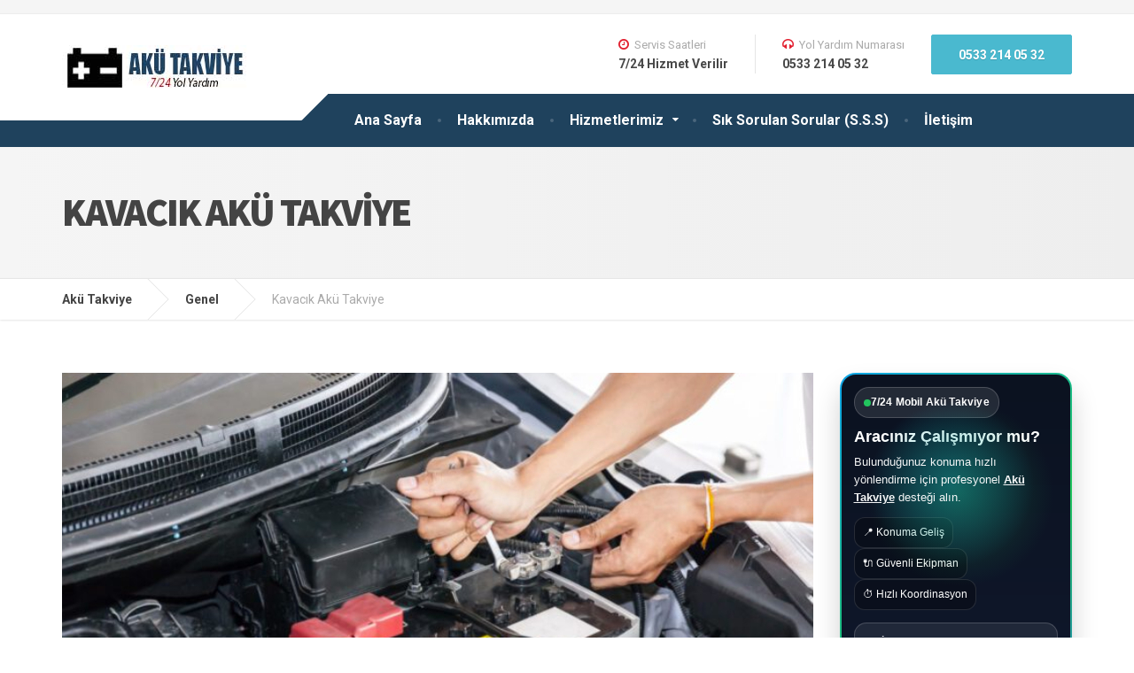

--- FILE ---
content_type: text/html; charset=UTF-8
request_url: https://www.akutakviye.com/kavacik-aku-takviye/
body_size: 16902
content:

<!DOCTYPE html>
<html lang="tr">
	<head>
		<meta charset="UTF-8" />
		<meta name="viewport" content="width=device-width, initial-scale=1.0" />
		<link rel="pingback" href="https://www.akutakviye.com/xmlrpc.php" />

		<meta name='robots' content='index, follow, max-image-preview:large, max-snippet:-1, max-video-preview:-1' />
		<style>img:is([sizes="auto" i], [sizes^="auto," i]) { contain-intrinsic-size: 3000px 1500px }</style>
		
	<!-- This site is optimized with the Yoast SEO plugin v23.9 - https://yoast.com/wordpress/plugins/seo/ -->
	<title>Kavacık Akü Takviye 0533 214 05 32 Oto Yol Yardım</title>
	<meta name="description" content="Tüm marka araçlar için doğru müdahaleler ile Kavacık Akü Takviye hizmetleri verilir. 0533 214 05 32 arayın dakikalar içerisinde gelelim." />
	<link rel="canonical" href="https://www.akutakviye.com/kavacik-aku-takviye/" />
	<meta property="og:locale" content="tr_TR" />
	<meta property="og:type" content="article" />
	<meta property="og:title" content="Kavacık Akü Takviye 0533 214 05 32 Oto Yol Yardım" />
	<meta property="og:description" content="Tüm marka araçlar için doğru müdahaleler ile Kavacık Akü Takviye hizmetleri verilir. 0533 214 05 32 arayın dakikalar içerisinde gelelim." />
	<meta property="og:url" content="https://www.akutakviye.com/kavacik-aku-takviye/" />
	<meta property="og:site_name" content="Akü Takviye" />
	<meta property="article:publisher" content="https://www.facebook.com/Ak%c3%bc-Takviye-1774232729346367/?modal=admin_todo_tour" />
	<meta property="article:published_time" content="2023-10-27T10:28:35+00:00" />
	<meta property="og:image" content="https://www.akutakviye.com/wp-content/uploads/2023/10/Kavacik-Akü-Takviye.jpg" />
	<meta property="og:image:width" content="848" />
	<meta property="og:image:height" content="510" />
	<meta property="og:image:type" content="image/jpeg" />
	<meta name="author" content="Akutakviye.com" />
	<meta name="twitter:card" content="summary_large_image" />
	<meta name="twitter:label1" content="Yazan:" />
	<meta name="twitter:data1" content="Akutakviye.com" />
	<meta name="twitter:label2" content="Tahmini okuma süresi" />
	<meta name="twitter:data2" content="3 dakika" />
	<script type="application/ld+json" class="yoast-schema-graph">{"@context":"https://schema.org","@graph":[{"@type":"Article","@id":"https://www.akutakviye.com/kavacik-aku-takviye/#article","isPartOf":{"@id":"https://www.akutakviye.com/kavacik-aku-takviye/"},"author":{"name":"Akutakviye.com","@id":"https://www.akutakviye.com/#/schema/person/790cbadec3b68ad1d9450b6381f9bec0"},"headline":"Kavacık Akü Takviye","datePublished":"2023-10-27T10:28:35+00:00","dateModified":"2023-10-27T10:28:35+00:00","mainEntityOfPage":{"@id":"https://www.akutakviye.com/kavacik-aku-takviye/"},"wordCount":688,"commentCount":0,"publisher":{"@id":"https://www.akutakviye.com/#organization"},"image":{"@id":"https://www.akutakviye.com/kavacik-aku-takviye/#primaryimage"},"thumbnailUrl":"https://www.akutakviye.com/wp-content/uploads/2023/10/Kavacik-Akü-Takviye.jpg","inLanguage":"tr","potentialAction":[{"@type":"CommentAction","name":"Comment","target":["https://www.akutakviye.com/kavacik-aku-takviye/#respond"]}]},{"@type":"WebPage","@id":"https://www.akutakviye.com/kavacik-aku-takviye/","url":"https://www.akutakviye.com/kavacik-aku-takviye/","name":"Kavacık Akü Takviye 0533 214 05 32 Oto Yol Yardım","isPartOf":{"@id":"https://www.akutakviye.com/#website"},"primaryImageOfPage":{"@id":"https://www.akutakviye.com/kavacik-aku-takviye/#primaryimage"},"image":{"@id":"https://www.akutakviye.com/kavacik-aku-takviye/#primaryimage"},"thumbnailUrl":"https://www.akutakviye.com/wp-content/uploads/2023/10/Kavacik-Akü-Takviye.jpg","datePublished":"2023-10-27T10:28:35+00:00","dateModified":"2023-10-27T10:28:35+00:00","description":"Tüm marka araçlar için doğru müdahaleler ile Kavacık Akü Takviye hizmetleri verilir. 0533 214 05 32 arayın dakikalar içerisinde gelelim.","breadcrumb":{"@id":"https://www.akutakviye.com/kavacik-aku-takviye/#breadcrumb"},"inLanguage":"tr","potentialAction":[{"@type":"ReadAction","target":["https://www.akutakviye.com/kavacik-aku-takviye/"]}]},{"@type":"ImageObject","inLanguage":"tr","@id":"https://www.akutakviye.com/kavacik-aku-takviye/#primaryimage","url":"https://www.akutakviye.com/wp-content/uploads/2023/10/Kavacik-Akü-Takviye.jpg","contentUrl":"https://www.akutakviye.com/wp-content/uploads/2023/10/Kavacik-Akü-Takviye.jpg","width":848,"height":510,"caption":"Kavacık Akü Takviye"},{"@type":"BreadcrumbList","@id":"https://www.akutakviye.com/kavacik-aku-takviye/#breadcrumb","itemListElement":[{"@type":"ListItem","position":1,"name":"Ana sayfa","item":"https://www.akutakviye.com/"},{"@type":"ListItem","position":2,"name":"Kavacık Akü Takviye"}]},{"@type":"WebSite","@id":"https://www.akutakviye.com/#website","url":"https://www.akutakviye.com/","name":"Akü Takviye","description":"","publisher":{"@id":"https://www.akutakviye.com/#organization"},"potentialAction":[{"@type":"SearchAction","target":{"@type":"EntryPoint","urlTemplate":"https://www.akutakviye.com/?s={search_term_string}"},"query-input":{"@type":"PropertyValueSpecification","valueRequired":true,"valueName":"search_term_string"}}],"inLanguage":"tr"},{"@type":"Organization","@id":"https://www.akutakviye.com/#organization","name":"Akü Takviye","url":"https://www.akutakviye.com/","logo":{"@type":"ImageObject","inLanguage":"tr","@id":"https://www.akutakviye.com/#/schema/logo/image/","url":"https://www.akutakviye.com/wp-content/uploads/2019/05/logo-aku-takviye-2.png","contentUrl":"https://www.akutakviye.com/wp-content/uploads/2019/05/logo-aku-takviye-2.png","width":332,"height":112,"caption":"Akü Takviye"},"image":{"@id":"https://www.akutakviye.com/#/schema/logo/image/"},"sameAs":["https://www.facebook.com/Akü-Takviye-1774232729346367/?modal=admin_todo_tour","https://www.instagram.com/akutakviyehizmeti/"]},{"@type":"Person","@id":"https://www.akutakviye.com/#/schema/person/790cbadec3b68ad1d9450b6381f9bec0","name":"Akutakviye.com","image":{"@type":"ImageObject","inLanguage":"tr","@id":"https://www.akutakviye.com/#/schema/person/image/","url":"https://secure.gravatar.com/avatar/e8a16229c8483eb2f2e8ed2eee909b16?s=96&d=mm&r=g","contentUrl":"https://secure.gravatar.com/avatar/e8a16229c8483eb2f2e8ed2eee909b16?s=96&d=mm&r=g","caption":"Akutakviye.com"}}]}</script>
	<!-- / Yoast SEO plugin. -->


<link rel='dns-prefetch' href='//fonts.googleapis.com' />
<link rel="alternate" type="application/rss+xml" title="Akü Takviye &raquo; akışı" href="https://www.akutakviye.com/feed/" />
<link rel="alternate" type="application/rss+xml" title="Akü Takviye &raquo; yorum akışı" href="https://www.akutakviye.com/comments/feed/" />
<link rel="alternate" type="application/rss+xml" title="Akü Takviye &raquo; Kavacık Akü Takviye yorum akışı" href="https://www.akutakviye.com/kavacik-aku-takviye/feed/" />
<script type="text/javascript">
/* <![CDATA[ */
window._wpemojiSettings = {"baseUrl":"https:\/\/s.w.org\/images\/core\/emoji\/15.0.3\/72x72\/","ext":".png","svgUrl":"https:\/\/s.w.org\/images\/core\/emoji\/15.0.3\/svg\/","svgExt":".svg","source":{"concatemoji":"https:\/\/www.akutakviye.com\/wp-includes\/js\/wp-emoji-release.min.js?ver=6.5"}};
/*! This file is auto-generated */
!function(i,n){var o,s,e;function c(e){try{var t={supportTests:e,timestamp:(new Date).valueOf()};sessionStorage.setItem(o,JSON.stringify(t))}catch(e){}}function p(e,t,n){e.clearRect(0,0,e.canvas.width,e.canvas.height),e.fillText(t,0,0);var t=new Uint32Array(e.getImageData(0,0,e.canvas.width,e.canvas.height).data),r=(e.clearRect(0,0,e.canvas.width,e.canvas.height),e.fillText(n,0,0),new Uint32Array(e.getImageData(0,0,e.canvas.width,e.canvas.height).data));return t.every(function(e,t){return e===r[t]})}function u(e,t,n){switch(t){case"flag":return n(e,"\ud83c\udff3\ufe0f\u200d\u26a7\ufe0f","\ud83c\udff3\ufe0f\u200b\u26a7\ufe0f")?!1:!n(e,"\ud83c\uddfa\ud83c\uddf3","\ud83c\uddfa\u200b\ud83c\uddf3")&&!n(e,"\ud83c\udff4\udb40\udc67\udb40\udc62\udb40\udc65\udb40\udc6e\udb40\udc67\udb40\udc7f","\ud83c\udff4\u200b\udb40\udc67\u200b\udb40\udc62\u200b\udb40\udc65\u200b\udb40\udc6e\u200b\udb40\udc67\u200b\udb40\udc7f");case"emoji":return!n(e,"\ud83d\udc26\u200d\u2b1b","\ud83d\udc26\u200b\u2b1b")}return!1}function f(e,t,n){var r="undefined"!=typeof WorkerGlobalScope&&self instanceof WorkerGlobalScope?new OffscreenCanvas(300,150):i.createElement("canvas"),a=r.getContext("2d",{willReadFrequently:!0}),o=(a.textBaseline="top",a.font="600 32px Arial",{});return e.forEach(function(e){o[e]=t(a,e,n)}),o}function t(e){var t=i.createElement("script");t.src=e,t.defer=!0,i.head.appendChild(t)}"undefined"!=typeof Promise&&(o="wpEmojiSettingsSupports",s=["flag","emoji"],n.supports={everything:!0,everythingExceptFlag:!0},e=new Promise(function(e){i.addEventListener("DOMContentLoaded",e,{once:!0})}),new Promise(function(t){var n=function(){try{var e=JSON.parse(sessionStorage.getItem(o));if("object"==typeof e&&"number"==typeof e.timestamp&&(new Date).valueOf()<e.timestamp+604800&&"object"==typeof e.supportTests)return e.supportTests}catch(e){}return null}();if(!n){if("undefined"!=typeof Worker&&"undefined"!=typeof OffscreenCanvas&&"undefined"!=typeof URL&&URL.createObjectURL&&"undefined"!=typeof Blob)try{var e="postMessage("+f.toString()+"("+[JSON.stringify(s),u.toString(),p.toString()].join(",")+"));",r=new Blob([e],{type:"text/javascript"}),a=new Worker(URL.createObjectURL(r),{name:"wpTestEmojiSupports"});return void(a.onmessage=function(e){c(n=e.data),a.terminate(),t(n)})}catch(e){}c(n=f(s,u,p))}t(n)}).then(function(e){for(var t in e)n.supports[t]=e[t],n.supports.everything=n.supports.everything&&n.supports[t],"flag"!==t&&(n.supports.everythingExceptFlag=n.supports.everythingExceptFlag&&n.supports[t]);n.supports.everythingExceptFlag=n.supports.everythingExceptFlag&&!n.supports.flag,n.DOMReady=!1,n.readyCallback=function(){n.DOMReady=!0}}).then(function(){return e}).then(function(){var e;n.supports.everything||(n.readyCallback(),(e=n.source||{}).concatemoji?t(e.concatemoji):e.wpemoji&&e.twemoji&&(t(e.twemoji),t(e.wpemoji)))}))}((window,document),window._wpemojiSettings);
/* ]]> */
</script>
<style id='wp-emoji-styles-inline-css' type='text/css'>

	img.wp-smiley, img.emoji {
		display: inline !important;
		border: none !important;
		box-shadow: none !important;
		height: 1em !important;
		width: 1em !important;
		margin: 0 0.07em !important;
		vertical-align: -0.1em !important;
		background: none !important;
		padding: 0 !important;
	}
</style>
<link rel='stylesheet' id='wp-block-library-css' href='https://www.akutakviye.com/wp-includes/css/dist/block-library/style.min.css?ver=6.5' type='text/css' media='all' />
<style id='classic-theme-styles-inline-css' type='text/css'>
/*! This file is auto-generated */
.wp-block-button__link{color:#fff;background-color:#32373c;border-radius:9999px;box-shadow:none;text-decoration:none;padding:calc(.667em + 2px) calc(1.333em + 2px);font-size:1.125em}.wp-block-file__button{background:#32373c;color:#fff;text-decoration:none}
</style>
<style id='global-styles-inline-css' type='text/css'>
body{--wp--preset--color--black: #000000;--wp--preset--color--cyan-bluish-gray: #abb8c3;--wp--preset--color--white: #ffffff;--wp--preset--color--pale-pink: #f78da7;--wp--preset--color--vivid-red: #cf2e2e;--wp--preset--color--luminous-vivid-orange: #ff6900;--wp--preset--color--luminous-vivid-amber: #fcb900;--wp--preset--color--light-green-cyan: #7bdcb5;--wp--preset--color--vivid-green-cyan: #00d084;--wp--preset--color--pale-cyan-blue: #8ed1fc;--wp--preset--color--vivid-cyan-blue: #0693e3;--wp--preset--color--vivid-purple: #9b51e0;--wp--preset--gradient--vivid-cyan-blue-to-vivid-purple: linear-gradient(135deg,rgba(6,147,227,1) 0%,rgb(155,81,224) 100%);--wp--preset--gradient--light-green-cyan-to-vivid-green-cyan: linear-gradient(135deg,rgb(122,220,180) 0%,rgb(0,208,130) 100%);--wp--preset--gradient--luminous-vivid-amber-to-luminous-vivid-orange: linear-gradient(135deg,rgba(252,185,0,1) 0%,rgba(255,105,0,1) 100%);--wp--preset--gradient--luminous-vivid-orange-to-vivid-red: linear-gradient(135deg,rgba(255,105,0,1) 0%,rgb(207,46,46) 100%);--wp--preset--gradient--very-light-gray-to-cyan-bluish-gray: linear-gradient(135deg,rgb(238,238,238) 0%,rgb(169,184,195) 100%);--wp--preset--gradient--cool-to-warm-spectrum: linear-gradient(135deg,rgb(74,234,220) 0%,rgb(151,120,209) 20%,rgb(207,42,186) 40%,rgb(238,44,130) 60%,rgb(251,105,98) 80%,rgb(254,248,76) 100%);--wp--preset--gradient--blush-light-purple: linear-gradient(135deg,rgb(255,206,236) 0%,rgb(152,150,240) 100%);--wp--preset--gradient--blush-bordeaux: linear-gradient(135deg,rgb(254,205,165) 0%,rgb(254,45,45) 50%,rgb(107,0,62) 100%);--wp--preset--gradient--luminous-dusk: linear-gradient(135deg,rgb(255,203,112) 0%,rgb(199,81,192) 50%,rgb(65,88,208) 100%);--wp--preset--gradient--pale-ocean: linear-gradient(135deg,rgb(255,245,203) 0%,rgb(182,227,212) 50%,rgb(51,167,181) 100%);--wp--preset--gradient--electric-grass: linear-gradient(135deg,rgb(202,248,128) 0%,rgb(113,206,126) 100%);--wp--preset--gradient--midnight: linear-gradient(135deg,rgb(2,3,129) 0%,rgb(40,116,252) 100%);--wp--preset--font-size--small: 13px;--wp--preset--font-size--medium: 20px;--wp--preset--font-size--large: 36px;--wp--preset--font-size--x-large: 42px;--wp--preset--spacing--20: 0.44rem;--wp--preset--spacing--30: 0.67rem;--wp--preset--spacing--40: 1rem;--wp--preset--spacing--50: 1.5rem;--wp--preset--spacing--60: 2.25rem;--wp--preset--spacing--70: 3.38rem;--wp--preset--spacing--80: 5.06rem;--wp--preset--shadow--natural: 6px 6px 9px rgba(0, 0, 0, 0.2);--wp--preset--shadow--deep: 12px 12px 50px rgba(0, 0, 0, 0.4);--wp--preset--shadow--sharp: 6px 6px 0px rgba(0, 0, 0, 0.2);--wp--preset--shadow--outlined: 6px 6px 0px -3px rgba(255, 255, 255, 1), 6px 6px rgba(0, 0, 0, 1);--wp--preset--shadow--crisp: 6px 6px 0px rgba(0, 0, 0, 1);}:where(.is-layout-flex){gap: 0.5em;}:where(.is-layout-grid){gap: 0.5em;}body .is-layout-flow > .alignleft{float: left;margin-inline-start: 0;margin-inline-end: 2em;}body .is-layout-flow > .alignright{float: right;margin-inline-start: 2em;margin-inline-end: 0;}body .is-layout-flow > .aligncenter{margin-left: auto !important;margin-right: auto !important;}body .is-layout-constrained > .alignleft{float: left;margin-inline-start: 0;margin-inline-end: 2em;}body .is-layout-constrained > .alignright{float: right;margin-inline-start: 2em;margin-inline-end: 0;}body .is-layout-constrained > .aligncenter{margin-left: auto !important;margin-right: auto !important;}body .is-layout-constrained > :where(:not(.alignleft):not(.alignright):not(.alignfull)){max-width: var(--wp--style--global--content-size);margin-left: auto !important;margin-right: auto !important;}body .is-layout-constrained > .alignwide{max-width: var(--wp--style--global--wide-size);}body .is-layout-flex{display: flex;}body .is-layout-flex{flex-wrap: wrap;align-items: center;}body .is-layout-flex > *{margin: 0;}body .is-layout-grid{display: grid;}body .is-layout-grid > *{margin: 0;}:where(.wp-block-columns.is-layout-flex){gap: 2em;}:where(.wp-block-columns.is-layout-grid){gap: 2em;}:where(.wp-block-post-template.is-layout-flex){gap: 1.25em;}:where(.wp-block-post-template.is-layout-grid){gap: 1.25em;}.has-black-color{color: var(--wp--preset--color--black) !important;}.has-cyan-bluish-gray-color{color: var(--wp--preset--color--cyan-bluish-gray) !important;}.has-white-color{color: var(--wp--preset--color--white) !important;}.has-pale-pink-color{color: var(--wp--preset--color--pale-pink) !important;}.has-vivid-red-color{color: var(--wp--preset--color--vivid-red) !important;}.has-luminous-vivid-orange-color{color: var(--wp--preset--color--luminous-vivid-orange) !important;}.has-luminous-vivid-amber-color{color: var(--wp--preset--color--luminous-vivid-amber) !important;}.has-light-green-cyan-color{color: var(--wp--preset--color--light-green-cyan) !important;}.has-vivid-green-cyan-color{color: var(--wp--preset--color--vivid-green-cyan) !important;}.has-pale-cyan-blue-color{color: var(--wp--preset--color--pale-cyan-blue) !important;}.has-vivid-cyan-blue-color{color: var(--wp--preset--color--vivid-cyan-blue) !important;}.has-vivid-purple-color{color: var(--wp--preset--color--vivid-purple) !important;}.has-black-background-color{background-color: var(--wp--preset--color--black) !important;}.has-cyan-bluish-gray-background-color{background-color: var(--wp--preset--color--cyan-bluish-gray) !important;}.has-white-background-color{background-color: var(--wp--preset--color--white) !important;}.has-pale-pink-background-color{background-color: var(--wp--preset--color--pale-pink) !important;}.has-vivid-red-background-color{background-color: var(--wp--preset--color--vivid-red) !important;}.has-luminous-vivid-orange-background-color{background-color: var(--wp--preset--color--luminous-vivid-orange) !important;}.has-luminous-vivid-amber-background-color{background-color: var(--wp--preset--color--luminous-vivid-amber) !important;}.has-light-green-cyan-background-color{background-color: var(--wp--preset--color--light-green-cyan) !important;}.has-vivid-green-cyan-background-color{background-color: var(--wp--preset--color--vivid-green-cyan) !important;}.has-pale-cyan-blue-background-color{background-color: var(--wp--preset--color--pale-cyan-blue) !important;}.has-vivid-cyan-blue-background-color{background-color: var(--wp--preset--color--vivid-cyan-blue) !important;}.has-vivid-purple-background-color{background-color: var(--wp--preset--color--vivid-purple) !important;}.has-black-border-color{border-color: var(--wp--preset--color--black) !important;}.has-cyan-bluish-gray-border-color{border-color: var(--wp--preset--color--cyan-bluish-gray) !important;}.has-white-border-color{border-color: var(--wp--preset--color--white) !important;}.has-pale-pink-border-color{border-color: var(--wp--preset--color--pale-pink) !important;}.has-vivid-red-border-color{border-color: var(--wp--preset--color--vivid-red) !important;}.has-luminous-vivid-orange-border-color{border-color: var(--wp--preset--color--luminous-vivid-orange) !important;}.has-luminous-vivid-amber-border-color{border-color: var(--wp--preset--color--luminous-vivid-amber) !important;}.has-light-green-cyan-border-color{border-color: var(--wp--preset--color--light-green-cyan) !important;}.has-vivid-green-cyan-border-color{border-color: var(--wp--preset--color--vivid-green-cyan) !important;}.has-pale-cyan-blue-border-color{border-color: var(--wp--preset--color--pale-cyan-blue) !important;}.has-vivid-cyan-blue-border-color{border-color: var(--wp--preset--color--vivid-cyan-blue) !important;}.has-vivid-purple-border-color{border-color: var(--wp--preset--color--vivid-purple) !important;}.has-vivid-cyan-blue-to-vivid-purple-gradient-background{background: var(--wp--preset--gradient--vivid-cyan-blue-to-vivid-purple) !important;}.has-light-green-cyan-to-vivid-green-cyan-gradient-background{background: var(--wp--preset--gradient--light-green-cyan-to-vivid-green-cyan) !important;}.has-luminous-vivid-amber-to-luminous-vivid-orange-gradient-background{background: var(--wp--preset--gradient--luminous-vivid-amber-to-luminous-vivid-orange) !important;}.has-luminous-vivid-orange-to-vivid-red-gradient-background{background: var(--wp--preset--gradient--luminous-vivid-orange-to-vivid-red) !important;}.has-very-light-gray-to-cyan-bluish-gray-gradient-background{background: var(--wp--preset--gradient--very-light-gray-to-cyan-bluish-gray) !important;}.has-cool-to-warm-spectrum-gradient-background{background: var(--wp--preset--gradient--cool-to-warm-spectrum) !important;}.has-blush-light-purple-gradient-background{background: var(--wp--preset--gradient--blush-light-purple) !important;}.has-blush-bordeaux-gradient-background{background: var(--wp--preset--gradient--blush-bordeaux) !important;}.has-luminous-dusk-gradient-background{background: var(--wp--preset--gradient--luminous-dusk) !important;}.has-pale-ocean-gradient-background{background: var(--wp--preset--gradient--pale-ocean) !important;}.has-electric-grass-gradient-background{background: var(--wp--preset--gradient--electric-grass) !important;}.has-midnight-gradient-background{background: var(--wp--preset--gradient--midnight) !important;}.has-small-font-size{font-size: var(--wp--preset--font-size--small) !important;}.has-medium-font-size{font-size: var(--wp--preset--font-size--medium) !important;}.has-large-font-size{font-size: var(--wp--preset--font-size--large) !important;}.has-x-large-font-size{font-size: var(--wp--preset--font-size--x-large) !important;}
.wp-block-navigation a:where(:not(.wp-element-button)){color: inherit;}
:where(.wp-block-post-template.is-layout-flex){gap: 1.25em;}:where(.wp-block-post-template.is-layout-grid){gap: 1.25em;}
:where(.wp-block-columns.is-layout-flex){gap: 2em;}:where(.wp-block-columns.is-layout-grid){gap: 2em;}
.wp-block-pullquote{font-size: 1.5em;line-height: 1.6;}
</style>
<link rel='stylesheet' id='cargopress-main-css' href='https://www.akutakviye.com/wp-content/themes/cargopress-pt12/style.css?ver=1.12.4' type='text/css' media='all' />
<style id='cargopress-main-inline-css' type='text/css'>
/* WP Customizer start */
.top, .top-navigation .sub-menu > li > a { background-color: #f5f5f5; }
.top, .top-navigation .sub-menu > li > a { border-bottom-color: #ededed; }
.top-navigation .sub-menu > li > .sub-menu { border-left-color: #ededed; }
.top, .top-navigation > li > a, .top-navigation .sub-menu > li > a { color: #aaaaaa; }
.top-navigation > li > a:hover, .top-navigation > li > a:focus, .top-navigation .sub-menu > li > a:focus, .top-navigation .sub-menu > li > a:hover { color: #919191; }
.header__widgets, .header__logo, .header__container::before, .header__container::after, .header__logo::after { background-color: #ffffff; }
@media (max-width: 991px) { .header__container, .main-navigation .sub-menu>li>a { background-color: #ffffff; } }
.header, .header .icon-box__title { color: #aaaaaa; }
.header .icon-box__subtitle { color: #474747; }
.breadcrumbs { background-color: #ffffff; }
.breadcrumbs a::before, .breadcrumbs a::after { background-color: #e6e6e6; }
.breadcrumbs a { color: #444444; }
.breadcrumbs a:hover { color: #373737; }
.breadcrumbs { color: #aaaaaa; }
@media (min-width: 992px) { .header__container, .is-sticky-nav .header__navigation { background-color: #1f425d; } }
.navbar-toggle, .jumbotron { background-color: #1f425d; }
.navbar-toggle:hover { background-color: #062944; }
@media (min-width: 992px) { .social-icons__link, .social-icons__link:hover { color: #1f425d; } }
@media (min-width: 992px) { .main-navigation > li > a, .main-navigation .menu-item-has-children::after, .main-navigation > li:hover > a, .main-navigation > li:focus > a { color: #ffffff; } }
@media (min-width: 992px) { .main-navigation .menu-item-has-children:hover > a, .main-navigation .sub-menu > li > a, .main-navigation ul.sub-menu { background-color: #ffffff; } }
@media (min-width: 992px) { .main-navigation .sub-menu > li > a, .main-navigation .sub-menu .menu-item-has-children::after { color: #999999; } }
@media (min-width: 992px) { .main-navigation .menu-item-has-children:hover > a, .main-navigation .sub-menu > li > a:hover, .main-navigation .menu-item-has-children:hover::after, .main-navigation .sub-menu .menu-item-has-children:hover::after { color: #1f425d; } }
@media (max-width: 991px) { .main-navigation > li > a { color: #444444; } }
@media (max-width: 991px) { .main-navigation > li:hover > a, .main-navigation > li:focus > a { color: #1f425d; } }
@media (max-width: 991px) { .main-navigation .sub-menu > li > a { color: #999999; } }
@media (max-width: 991px) { .main-navigation .sub-menu > li > a:hover { color: #1f425d; } }
.main-title { background-image: url(""); }
.main-title h1, .main-title h2 { color: #444444; }
.main-title h3 { color: #aaaaaa; }
body, .widget_pw_icon_box .icon-box__subtitle { color: #aaaaaa; }
h1, h2, h3, h4, h5, h6, hentry__title, .hentry__title a, .page-box__title a { color: #444444; }
.header .icon-box .fa, .number-counter__icon, hr.hr-quote::after { color: #e21f2f; }
.latest-news__date, .sticky .btn--post, .main-navigation > .current-menu-item > a::after, .main-navigation > li:hover > a::after, .main-navigation > li:focus > a::after, body.woocommerce-page span.onsale, .woocommerce span.onsale { background-color: #e21f2f; }
.latest-news__date::after { border-top-color: #ce0b1b; }
.sticky .btn--post { border-color: #e21f2f; }
.btn-primary, .testimonial__quote::before, .widget_search .search-submit, .sidebar .widget_nav_menu ul > li.current-menu-item a, .pagination .current, body.woocommerce-page .widget_shopping_cart_content .buttons .checkout, body.woocommerce-page nav.woocommerce-pagination ul li span.current, body.woocommerce-page button.button.alt, body.woocommerce-page div.product .woocommerce-tabs ul.tabs li.active, body.woocommerce-page .woocommerce-error a.button, body.woocommerce-page .woocommerce-info a.button, body.woocommerce-page .woocommerce-message a.button, .woocommerce-cart .wc-proceed-to-checkout a.checkout-button, body.woocommerce-page #payment #place_order, body.woocommerce-page #review_form #respond input#submit, .woocommerce button.button.alt:disabled, .woocommerce button.button.alt:disabled:hover, .woocommerce button.button.alt:disabled[disabled], .woocommerce button.button.alt:disabled[disabled]:hover, .widget_calendar caption { background-color: #4ab9cf; }
.btn-primary, body.woocommerce-page .widget_shopping_cart_content .buttons .checkout { border-color: #4ab9cf; }
.btn-primary:hover, .btn-primary:focus, .btn-primary:active, .open > .btn-primary.dropdown-toggle, .btn-primary.active, .btn-primary.focus, .widget_search .search-submit:hover, .widget_search .search-submit:focus, body.woocommerce-page .widget_shopping_cart_content .buttons .checkout:hover, body.woocommerce-page button.button.alt:hover, body.woocommerce-page .woocommerce-error a.button:hover, body.woocommerce-page .woocommerce-info a.button:hover, body.woocommerce-page .woocommerce-message a.button:hover, .woocommerce-cart .wc-proceed-to-checkout a.checkout-button:hover, body.woocommerce-page #payment #place_order:hover, body.woocommerce-page #review_form #respond input#submit:hover { background-color: #3dacc2; }
.btn-primary:hover, .btn-primary:focus, .btn-primary:active, .open > .btn-primary.dropdown-toggle, .btn-primary.active, .btn-primary.focus, body.woocommerce-page .widget_shopping_cart_content .buttons .checkout:hover { border-color: #3dacc2; }
a, .latest-news--more-news::after, .widget_pw_icon_box .icon-box:hover .fa, body.woocommerce-page ul.products li.product a:hover img, .woocommerce ul.products li.product a:hover img, body.woocommerce-page ul.products li.product .price, .woocommerce ul.products li.product .price, body.woocommerce-page .star-rating, .woocommerce .star-rating, body.woocommerce-page div.product p.price, body.woocommerce-page p.stars a { color: #4ab9cf; }
a:hover, a:focus { color: #3dacc2; }
.widget_pw_icon_box .icon-box:hover, .logo-panel img:hover { border-bottom-color: #4ab9cf; }
.footer-top, .footer::before, .footer::after, .footer-top::before, .footer-top::after { background-color: #1f425d; }
.footer .icon-container--square, .footer .icon-container--circle { color: #1f425d; }
.footer-top__headings { color: #ffffff; }
.footer-top, .footer-top .textwidget { color: #9eb7cb; }
.footer .widget_nav_menu ul > li > a { color: #9eb7cb; }
.footer-bottom { background-color: #162f42; }
.footer-bottom { color: #577186; }
.footer-bottom a { color: #eeeeee; }
.footer-bottom a:hover { color: #fbfbfb; }
/* WP Customizer end */

			@media (min-width: 992px) {
				.header__logo {
					width: 270px;
				}
				.header__widgets {
					width: calc(100% - 270px);
				}
				.header__navigation {
					width: 100%;
				}
			}
			@media (min-width: 1200px) {
				.header__navigation {
					width: calc(100% - 300px);
					margin-left: 300px;
				}
			}
.main-title { background: #f5f5f5 linear-gradient(90deg, #f5f5f5, #eeeeee) }

			@media (min-width: 992px){
				.header__logo img {
					margin-top: 35px;
				}
			}

</style>
<link rel='stylesheet' id='google-fonts-css' href='//fonts.googleapis.com/css?family=Roboto%3A400%2C700%7CSource+Sans+Pro%3A700%2C900&#038;subset=latin' type='text/css' media='all' />
<link rel='stylesheet' id='slb_core-css' href='https://www.akutakviye.com/wp-content/plugins/simple-lightbox/client/css/app.css?ver=2.9.4' type='text/css' media='all' />
<script type="text/javascript" src="https://www.akutakviye.com/wp-includes/js/tinymce/tinymce.min.js?ver=49110-20201110" id="wp-tinymce-root-js"></script>
<script type="text/javascript" src="https://www.akutakviye.com/wp-includes/js/tinymce/plugins/compat3x/plugin.min.js?ver=49110-20201110" id="wp-tinymce-js"></script>
<script type="text/javascript" src="https://www.akutakviye.com/wp-includes/js/jquery/jquery.min.js?ver=3.7.1" id="jquery-core-js"></script>
<script type="text/javascript" src="https://www.akutakviye.com/wp-includes/js/jquery/jquery-migrate.min.js?ver=3.4.1" id="jquery-migrate-js"></script>
<script type="text/javascript" src="https://www.akutakviye.com/wp-content/themes/cargopress-pt12/assets/js/modernizr.custom.24530.js" id="cargopress-modernizr-js"></script>
<script type="text/javascript" src="https://www.akutakviye.com/wp-content/themes/cargopress-pt12/bower_components/picturefill/dist/picturefill.min.js?ver=1.2.0" id="cargopress-picturefill-js"></script>
<link rel="https://api.w.org/" href="https://www.akutakviye.com/wp-json/" /><link rel="alternate" type="application/json" href="https://www.akutakviye.com/wp-json/wp/v2/posts/4172" /><link rel="EditURI" type="application/rsd+xml" title="RSD" href="https://www.akutakviye.com/xmlrpc.php?rsd" />
<meta name="generator" content="WordPress 6.5" />
<link rel='shortlink' href='https://www.akutakviye.com/?p=4172' />
<link rel="alternate" type="application/json+oembed" href="https://www.akutakviye.com/wp-json/oembed/1.0/embed?url=https%3A%2F%2Fwww.akutakviye.com%2Fkavacik-aku-takviye%2F" />
<link rel="alternate" type="text/xml+oembed" href="https://www.akutakviye.com/wp-json/oembed/1.0/embed?url=https%3A%2F%2Fwww.akutakviye.com%2Fkavacik-aku-takviye%2F&#038;format=xml" />
<link rel="shortcut icon" href="https://www.akutakviye.com/wp-content/uploads/2021/08/favicon.jpg"><style>.yydev-mobile-line, .yydev-mobile-line-space {display:none;}@media only screen and (max-width: 960px) {.yydev-mobile-line-space {display: block;height: 49px;}.yydev-mobile-line {background: #008cd6;text-align: center;position: fixed;left: 0px;right: 0px;bottom: 0px;z-index: 999999999;border-top: 3px solid #fff;display: table;width: 100%;height: 47px;}.yydev-mobile-line a {font-size: 19px;line-height: 19px;padding: 2px 0px 2px 0px;font-weight: bold;color: #fff !important;font-family: Arial, "Helvetica Neue", Helvetica, sans-serif;display: table-cell;vertical-align: middle;}.yydev-mobile-line a {text-decoration: none;color: #fff;;}.yydev-mobile-line a span.icon {background: url(https://www.akutakviye.com/wp-content/plugins/mobile-contact-line/images/mobile-line.png) no-repeat;background-position: 9px 8px;width: 50px;height: 47px;display: inline-block;margin: 0px 5px 0px 5px;}.yydev-mobile-line a span.button-text {display: inline-block;line-height: 0px;margin: -34px -2px 0px 0px;padding: 0px;vertical-align: middle;}.yydev-mobile-line-rtl a span.button-text {margin: -34px 0px 0px 3px;}.yydev-mobile-line a.phone-button {background: #008cd6;width: 50%;}.yydev-mobile-line a.phone-button span.icon {width: 40px;background-position: 3px 7px;}.yydev-mobile-line-rtl a.phone-button span.icon {background-position: -370px 7px;}.yydev-mobile-line a.whatsapp-button {background: #25D366;width: 50%;}.yydev-mobile-line a.whatsapp-button span.icon {width: 45px;background-position: -148px 6px;}}</style>	</head>

	<body class="post-template-default single single-post postid-4172 single-format-standard">
	<div class="boxed-container">

			<div class="top">
			<div class="container">
				<!-- Top Tagline from WordPress -->
				<div class="top__tagline">
									</div>
				<!-- Top Menu -->
				<nav class="top__menu" role="navigation" aria-label="Üst Menü">
									</nav>
			</div>
		</div>
	
	<div class="header__container">
		<div class="container">
			<header class="header" role="banner">
				<div class="header__logo">
					<a href="https://www.akutakviye.com">
												<img src="https://www.akutakviye.com/wp-content/uploads/2021/08/logo.jpg" alt="Akü Takviye" srcset="https://www.akutakviye.com/wp-content/uploads/2021/08/logo.jpg" class="img-responsive"  width="217" height="50"  />
											</a>
					<button type="button" class="navbar-toggle" data-toggle="collapse" data-target="#cargopress-navbar-collapse">
						<span class="navbar-toggle__text">MENÜ</span>
						<span class="navbar-toggle__icon-bar">
							<span class="icon-bar"></span>
							<span class="icon-bar"></span>
							<span class="icon-bar"></span>
						</span>
					</button>
				</div>
				<div class="header__navigation  js-sticky-offset">
					<nav class="collapse  navbar-collapse" role="navigation" aria-label="Main Menu" id="cargopress-navbar-collapse">
						<ul id="menu-menu" class="main-navigation  js-main-nav  js-dropdown" role="menubar"><li id="menu-item-3686" class="menu-item menu-item-type-post_type menu-item-object-page menu-item-home menu-item-3686"><a href="https://www.akutakviye.com/">Ana Sayfa</a></li>
<li id="menu-item-2546" class="menu-item menu-item-type-post_type menu-item-object-page menu-item-2546"><a href="https://www.akutakviye.com/hakkimizda/">Hakkımızda</a></li>
<li id="menu-item-2556" class="menu-item menu-item-type-custom menu-item-object-custom menu-item-has-children menu-item-2556" aria-haspopup="true" aria-expanded="false" tabindex="0"><a href="#">Hizmetlerimiz</a>
<ul class="sub-menu">
	<li id="menu-item-2689" class="menu-item menu-item-type-post_type menu-item-object-page menu-item-2689"><a href="https://www.akutakviye.com/aku-satis/">Akü Satış</a></li>
	<li id="menu-item-4392" class="menu-item menu-item-type-post_type menu-item-object-page menu-item-4392"><a href="https://www.akutakviye.com/motosiklet-aku-takviye/">Motosiklet Akü Takviye</a></li>
	<li id="menu-item-2824" class="menu-item menu-item-type-post_type menu-item-object-page menu-item-2824"><a href="https://www.akutakviye.com/aku-doldurma/">Akü Doldurma</a></li>
	<li id="menu-item-3960" class="menu-item menu-item-type-post_type menu-item-object-post menu-item-3960"><a href="https://www.akutakviye.com/yakit-takviye/">Yakıt Takviye</a></li>
	<li id="menu-item-2571" class="menu-item menu-item-type-post_type menu-item-object-page menu-item-2571"><a href="https://www.akutakviye.com/yol-yardimi/">Yol Yardımı</a></li>
	<li id="menu-item-2691" class="menu-item menu-item-type-post_type menu-item-object-page menu-item-2691"><a href="https://www.akutakviye.com/oto-elektrik/">Oto Elektrik</a></li>
</ul>
</li>
<li id="menu-item-4327" class="menu-item menu-item-type-post_type menu-item-object-page menu-item-4327"><a href="https://www.akutakviye.com/aku-takviye-sik-sorulan-sorular/">Sık Sorulan Sorular (S.S.S)</a></li>
<li id="menu-item-2547" class="menu-item menu-item-type-post_type menu-item-object-page menu-item-2547"><a href="https://www.akutakviye.com/iletisim/">İletişim</a></li>
</ul>					</nav>
				</div>
				<div class="header__widgets">
				<div class="widget  widget-icon-box">

		<div class="icon-box">

		<i class="fa  fa-clock-o"></i>
		<h4 class="icon-box__title">Servis Saatleri</h4>
		<span class="icon-box__subtitle">7/24 Hizmet Verilir</span>

		</div>

</div><div class="widget  widget-icon-box">

		<a class="icon-box" href="tel:05332140532" target="_self">

		<i class="fa  fa-headphones"></i>
		<h4 class="icon-box__title">Yol Yardım Numarası</h4>
		<span class="icon-box__subtitle">0533 214 05 32</span>

		</a>

</div><div class="widget  widget_text">			<div class="textwidget"><a class="btn    btn-info" href="tel:05332140532" target="_self" rel="noopener">0533 214 05 32</a>
</div>
		</div>				</div>
							</header>
		</div>
	</div>

<div class="main-title" style="">
	<div class="container">
		
		<h2 class="main-title__primary">Kavacık Akü Takviye</h2>
			</div>
</div>
	<div class="breadcrumbs">
		<div class="container">
			<span property="itemListElement" typeof="ListItem"><a property="item" typeof="WebPage" title="Go to Akü Takviye." href="https://www.akutakviye.com" class="home" ><span property="name">Akü Takviye</span></a><meta property="position" content="1"></span><span property="itemListElement" typeof="ListItem"><a property="item" typeof="WebPage" title="Go to the Genel Kategori archives." href="https://www.akutakviye.com/genel/" class="taxonomy category" ><span property="name">Genel</span></a><meta property="position" content="2"></span><span property="itemListElement" typeof="ListItem"><span property="name" class="post post-post current-item">Kavacık Akü Takviye</span><meta property="url" content="https://www.akutakviye.com/kavacik-aku-takviye/"><meta property="position" content="3"></span>		</div>
	</div>

	<div class="container">
		<div class="row">
			<main class="col-xs-12  col-md-9" role="main">
				
				<article class="clearfix post-4172 post type-post status-publish format-standard has-post-thumbnail hentry category-genel">
											<img width="848" height="510" src="https://www.akutakviye.com/wp-content/uploads/2023/10/Kavacik-Akü-Takviye.jpg" class="img-responsive wp-post-image" alt="Kavacık Akü Takviye" decoding="async" fetchpriority="high" srcset="https://www.akutakviye.com/wp-content/uploads/2023/10/Kavacik-Akü-Takviye.jpg 848w, https://www.akutakviye.com/wp-content/uploads/2023/10/Kavacik-Akü-Takviye-300x180.jpg 300w, https://www.akutakviye.com/wp-content/uploads/2023/10/Kavacik-Akü-Takviye-768x462.jpg 768w" sizes="(max-width: 848px) 100vw, 848px" />										<div class="meta-data">
	<time datetime="2023-10-27T13:28:35+03:00" class="published  meta-data__date">27 Ekim 2023</time>
	<time class="hidden  updated">27 Ekim 2023</time>
	<span class="meta-data__separator">/</span>
	<span class="vcard  author">
		<span class="meta-data__author">Yazar: <span class="fn">Akutakviye.com</span></span>
	</span>
	<span class="meta-data__separator">/</span>
	<span class="meta-data__categories"> <a href="https://www.akutakviye.com/genel/" rel="category tag">Genel</a></span><span class="meta-data__separator">/</span>		<span class="meta-data__comments"><a href="https://www.akutakviye.com/kavacik-aku-takviye/#respond">0 Yorum</a></span>
</div>
					<h1 class="entry-title  hentry__title">Kavacık Akü Takviye</h1>
					<div class="entry-content  hentry__content">
						<p style="text-align: center;"><span style="color: #000000;"><strong><span style="font-size: 40px; background-color: #ffff00;">Kavacık Akü Takviye, Satış, Değişim</span></strong></span></p>
<p style="text-align: center;"><span style="color: #000000;"><strong><span style="font-size: 30px; background-color: #ffff00;">Kavacık Akü takviye hizmeti için <a href="tel:05332140532">0533 214 05 32</a></span></strong></span></p>
<p>Her çeşit araç için dakikalar içerisinde adresinize gelerek aracınızı hemen çalışır hale getiriyoruz. Kavacık Akü Takviye yaptırmak istediğinizde firmamızı arayabilir ve bir kaç dakika içerisinde hızla yanınıza gelerek hemen aktarma işlemlerini yapalım. <strong>Akü takviye firma numarası</strong> <a href="tel:05332140532">0533 214 05 32</a> olmakta ve ortalama bulunduğunuz konuma ulaşım süresi 15 dakika olmaktadır. Aracınız çalışmadığında kendi güvenliğinizi ve araç güvenliğini alarak bizleri arayın ve hemen aracınızı çalışır hale getirelim.</p>
<p><strong>Kavacık akü takviye</strong> hizmeti verilen firmamızdan bir kaç dakika içerisinde hizmet alabilir ve aracınızı çalışır hale getirebilirsiniz. Kavacık bölgesinde aktif olarak bekliyor ve sizlerden gelen telefona istinaden hemen harekete geçiyoruz. <a href="https://www.akutakviye.com/"><strong>Akü takviye</strong></a> firması olarak araç markası modeli fark etmeksizin hızlı ve doğru işlemler ile aracınızı çalıştırır hale getiriyoruz. Günümüz teknolojisine uygun donanım ile aracınızı hızlı bir şekilde çalışır hale getiriyor ve arızaları ortadan kaldırıyoruz.</p>
<h2 style="text-align: center;"><span style="color: #000000;"><strong><span style="font-size: 40px; background-color: #ffff00;">Kavacık Acil Akü Takviye</span></strong></span></h2>
<p>Kavacık acil akü takviye işlemi ihtiyacınız olduğunda hızlıca aracınızı çalışır hale getiriyoruz. <a href="tel:05332140532">0533 214 05 32</a> ile bizlere ulaşarak kısa sürede tüm taleplerinizi yerine getirebilecek olan ekiplerimizin adresinize gelmesini sağlayabilirsiniz. <strong><span style="background-color: #ffff00;">Kavacık Akü Takviye</span></strong> talebiniz olduğunda dakikalar içerisinde adresinize gelerek hemen takviye, tamir yada yenisi ile akü değişim işlemleri yapılır.</p>
<p><strong>Akü takviye</strong> ekiplerimiz İstanbul genelinde hizmet veriyor olmakta ve adresinize hızlıca gelerek gerek takviye gerek satış işlemleri gerçekleştirmektedir. Akü değişim, aktarma/takviye işlemleri uzman ekibimizden hemen dakikalar içerisinde hizmet alabilirsiniz. Firmamızı arayarak dakikalar içerisinde ekiplerimizden profesyonel destek alabilirsiniz.</p>
<p><a href="https://www.akutakviye.com/wp-content/uploads/2023/10/Kavacik-Acil-Akü-Takviye.jpg" data-slb-active="1" data-slb-asset="1671679356" data-slb-internal="0" data-slb-group="4172"><img decoding="async" class="alignnone wp-image-4174 size-full" src="https://www.akutakviye.com/wp-content/uploads/2023/10/Kavacik-Acil-Akü-Takviye.jpg" alt="" width="848" height="510" srcset="https://www.akutakviye.com/wp-content/uploads/2023/10/Kavacik-Acil-Akü-Takviye.jpg 848w, https://www.akutakviye.com/wp-content/uploads/2023/10/Kavacik-Acil-Akü-Takviye-300x180.jpg 300w, https://www.akutakviye.com/wp-content/uploads/2023/10/Kavacik-Acil-Akü-Takviye-768x462.jpg 768w" sizes="(max-width: 848px) 100vw, 848px" /></a></p>
<h2 style="text-align: center;"><span style="color: #000000;"><strong><span style="font-size: 40px; background-color: #ffff00;">Kavacık Akü Takviye ve Değişimi</span></strong></span></h2>
<p><strong>Kavacık Akü takviyesi</strong> yapıldığında işi bilen ekiplerimiz tarafından hızlı ve kaliteli tamir onarım hizmeti verilir. Sahada bulunan araçlarımız tam donanımlı olmakta ve Mutlu, İnci, Varta, Yiğit, Bosch, Maz, Ttec marka aküler bulunmakta ve aracınız uygun amper ile değişimi yapılmaktadır. Uygun fiyatlar kaliteli hizmet için firmamız ile hemen bağlantı kurabilir ve bizlerden destek alabilirsiniz. Akü takviye Kavacık için firmamıza <a href="tel:05332140532">0533 214 05 32</a> numarası ile ulaşarak dakikalar içerisinde ulaşabilirsiniz.</p>
<p><em><strong>Kavacık Akü takviye</strong></em> hizmeti almak için ekiplerimize ulaşabilir ve dakikalar içerisinde uzman teknisyenlerin adresinize ulaşmasını sağlayabilirsiniz. Kavacık akü satış yada takviye firması <a href="tel:05332140532">0533 214 05 32</a> telefon numarası ile ulaşarak hemen kısa sürede ekiplerimiz tarafından destek alabilirsiniz. <strong>Yakın oto takviye firması</strong> olarak hem kısa sürede ulaşıyor hemde uygun fiyatlı akü çözümleri sağlıyoruz.</p>
<p><a href="https://www.akutakviye.com/wp-content/uploads/2023/10/Kavacik-Akü-Takviye-ve-Değişimi.jpg" data-slb-active="1" data-slb-asset="14101592" data-slb-internal="0" data-slb-group="4172"><img decoding="async" class="alignnone size-full wp-image-4175" src="https://www.akutakviye.com/wp-content/uploads/2023/10/Kavacik-Akü-Takviye-ve-Değişimi.jpg" alt="Kavacık Akü Takviye ve Değişimi" width="848" height="510" srcset="https://www.akutakviye.com/wp-content/uploads/2023/10/Kavacik-Akü-Takviye-ve-Değişimi.jpg 848w, https://www.akutakviye.com/wp-content/uploads/2023/10/Kavacik-Akü-Takviye-ve-Değişimi-300x180.jpg 300w, https://www.akutakviye.com/wp-content/uploads/2023/10/Kavacik-Akü-Takviye-ve-Değişimi-768x462.jpg 768w" sizes="(max-width: 848px) 100vw, 848px" /></a></p>
<h2 style="text-align: center;"><span style="color: #000000;"><strong><span style="font-size: 40px; background-color: #ffff00;">Kavacık Akü Satış</span></strong></span></h2>
<p>Akü takviyesi olmayan araçlar için <a href="https://www.akutakviye.com/aku-satis/"><strong>Akü Satışı</strong></a> yapılmakta olup, değişim ve oto <a href="https://tr.wikipedia.org/wiki/Elektrik">elektrik</a> arıza onarım desteği verilmektedir. Akü takviye yada satış hizmetleri için bizi aradığınızda tam donanımlı araçlarımız ile adresinize geliyoruz. <a href="tel:05332140532">0533 214 05 32</a> numaramız ile 24 saat ulaşabilirsiniz. <strong><span style="background-color: #ffff00;">Kavacık Akü Takviye</span></strong> için profesyonel olarak hizmetler verilen firmamızda 7/24 olarak çalışıyor ve en uygun müdahaleleri araçlarınıza yapıyoruz. Akü markası fark etmekisizin takviye işlemi yapılabilmekte olup deneyimli ekiplerimiz sayesinde profesyonel çözümler üretilir.</p>
<p><em><strong>Kavacık Akü takviye</strong></em> hizmetleri için uzman ekiplerimiz ve tam donanımlı araçlarımız ile hızlı bir şekilde aksiyon alıyoruz. <a href="tel:05332140532">0533 214 05 32</a> telefon numarası ile araç markanız fark etmeksizin doğru müdahaleler ile hizmet veriyoruz. <strong>Kavacık akü takviye</strong> firması olarak arayın dakikalar içerisinde çözüm için adresinize gelelim. Profesyonel olarak çalışan ekiplerden bu tarz destekler alarak aracınıza en uygun müdahaleyi yaptırabilirsiniz. 7/24 sürekli sahada olan ekiplerimize ulaşarak hemen adresinize ekibimiz gelsin ve takviye yada değişim işlemlerini uygulasın.</p>
<p><iframe loading="lazy" style="border: 0;" src="https://www.google.com/maps/embed?pb=!1m18!1m12!1m3!1d12028.24403690286!2d29.07440026524523!3d41.08951361380407!2m3!1f0!2f0!3f0!3m2!1i1024!2i768!4f13.1!3m3!1m2!1s0x14caca313af72697%3A0x122a6de14bb2c40!2zS2F2YWPEsWssIDM0ODEwIEJleWtvei_EsHN0YW5idWw!5e0!3m2!1str!2str!4v1698402496732!5m2!1str!2str" width="600" height="450" allowfullscreen="allowfullscreen"></iframe></p>
					</div>

					<!-- Multi Page in One Post -->
											<br><div class="pull-left">&laquo; <a href="https://www.akutakviye.com/sile-aku-takviye/" rel="prev">Şile Akü Takviye</a></div><div>
	<div class="pull-right"><a href="https://www.akutakviye.com/mazot-benzin-takviyesi/" rel="next">Mazot Benzin Takviyesi</a> &raquo;</div>
				<div class="clearfix"></div>
						<div id="comments" class="comments-post-4172">
	
	
	
			<h2 class="comments__heading">Bir Yorum Yazın</h2>
	
		<div id="respond" class="comment-respond">
		<h3 id="reply-title" class="comment-reply-title"> <small><a rel="nofollow" id="cancel-comment-reply-link" href="/kavacik-aku-takviye/#respond" style="display:none;">Yanıtı iptal et</a></small></h3><form action="https://www.akutakviye.com/wp-comments-post.php" method="post" id="commentform" class="comment-form" novalidate><p class="comment-notes"><span id="email-notes">E-posta adresiniz yayınlanmayacak.</span> <span class="required-field-message">Gerekli alanlar <span class="required">*</span> ile işaretlenmişlerdir</span></p><div class="row"><div class="col-xs-12  form-group"><label for="comment">Yorumunuz<span class="required theme-clr">*</span></label><textarea id="comment" name="comment" class="form-control" rows="8" aria-required="true"></textarea></div></div><div class="row"><div class="col-xs-12  col-sm-6  form-group"><label for="author">Adı ve Soyadı<span class="required theme-clr">*</span></label><input id="author" name="author" type="text" value="" class="form-control"  aria-required="true" required /></div></div>
<div class="row"><div class="col-xs-12  col-sm-6  form-group"><label for="email">E-posta Adresi<span class="required theme-clr">*</span></label><input id="email" name="email" type="email" value="" class="form-control"  aria-required="true" required /></div></div>
<div class="row"><div class="col-xs-12  col-sm-6  form-group"><label for="url">Web sitesi</label><input id="url" name="url" type="url" value="" class="form-control" /></div></div>
<p class="comment-form-cookies-consent"><input id="wp-comment-cookies-consent" name="wp-comment-cookies-consent" type="checkbox" value="yes"  /> <label for="wp-comment-cookies-consent">Save my name, email, and website in this browser for the next time I comment.</label></p>
<p class="form-submit"><input name="submit" type="submit" id="comments-submit-button" class="submit  btn  btn-primary  text-uppercase" value="Yorum gönder" /> <input type='hidden' name='comment_post_ID' value='4172' id='comment_post_ID' />
<input type='hidden' name='comment_parent' id='comment_parent' value='0' />
</p><p style="display: none !important;" class="akismet-fields-container" data-prefix="ak_"><label>&#916;<textarea name="ak_hp_textarea" cols="45" rows="8" maxlength="100"></textarea></label><input type="hidden" id="ak_js_1" name="ak_js" value="222"/><script>document.getElementById( "ak_js_1" ).setAttribute( "value", ( new Date() ).getTime() );</script></p></form>	</div><!-- #respond -->
	
</div>
				</article>

				
			</main>

							<div class="col-xs-12  col-md-3">
					<div class="sidebar" role="complementary">
						<div class="widget_text widget  widget_custom_html"><div class="textwidget custom-html-widget"><!-- SIDEBAR CTA | akutakviye.com | Kopyala-Yapıştır -->
<aside id="sidebar-cta-akutakviye" style="font-family:Arial,Helvetica,sans-serif;">

  <!-- Dış çerçeve (çok katmanlı) -->
  <div style="
    border-radius:18px;
    padding:2px;
    background:linear-gradient(135deg,#0ea5e9,#22c55e,#2563eb);
    box-shadow:0 18px 30px rgba(0,0,0,.18);
  ">
    <!-- İç katman -->
    <div style="
      border-radius:16px;
      padding:14px;
      background:linear-gradient(180deg,#0b1220 0%, #0f172a 60%, #111827 100%);
      color:#fff;
      position:relative;
      overflow:hidden;
    ">

      <!-- Dekoratif parıltılar -->
      <div aria-hidden="true" style="
        position:absolute; inset:-60px -80px auto auto;
        width:220px; height:220px;
        background:radial-gradient(circle, rgba(14,165,233,.35), rgba(14,165,233,0) 60%);
        transform:rotate(18deg);
      "></div>
      <div aria-hidden="true" style="
        position:absolute; inset:auto auto -90px -90px;
        width:240px; height:240px;
        background:radial-gradient(circle, rgba(34,197,94,.28), rgba(34,197,94,0) 62%);
        transform:rotate(-12deg);
      "></div>

      <!-- Üst rozet -->
      <div style="
        display:inline-flex; align-items:center; gap:8px;
        background:rgba(255,255,255,.10);
        border:1px solid rgba(255,255,255,.18);
        padding:7px 10px;
        border-radius:999px;
        font-size:12px;
        font-weight:800;
        letter-spacing:.2px;
      ">
        <span style="display:inline-block; width:8px; height:8px; border-radius:999px; background:#22c55e;"></span>
        7/24 Mobil Akü Takviye
      </div>

      <!-- Başlık -->
      <div style="margin-top:10px; font-size:18px; font-weight:900; line-height:1.25;">
        Aracınız Çalışmıyor mu?
      </div>

      <!-- Alt metin -->
      <p style="margin:8px 0 0; opacity:.95; line-height:1.6; font-size:13px;">
        Bulunduğunuz konuma hızlı yönlendirme için profesyonel
        <a href="https://www.akutakviye.com/" style="color:#fff; text-decoration:underline; font-weight:900;" title="Akü Takviye">Akü Takviye</a>
        desteği alın.
      </p>

      <!-- Mini avantajlar -->
      <div style="display:flex; flex-wrap:wrap; gap:8px; margin-top:12px;">
        <span style="background:rgba(0,0,0,.28); border:1px solid rgba(255,255,255,.12); padding:7px 9px; border-radius:12px; font-size:12px;">
          📍 Konuma Geliş
        </span>
        <span style="background:rgba(0,0,0,.28); border:1px solid rgba(255,255,255,.12); padding:7px 9px; border-radius:12px; font-size:12px;">
          🔌 Güvenli Ekipman
        </span>
        <span style="background:rgba(0,0,0,.28); border:1px solid rgba(255,255,255,.12); padding:7px 9px; border-radius:12px; font-size:12px;">
          ⏱️ Hızlı Koordinasyon
        </span>
      </div>

      <!-- İç panel (telefon + butonlar) -->
      <div style="
        margin-top:14px;
        background:rgba(255,255,255,.08);
        border:1px solid rgba(255,255,255,.18);
        border-radius:14px;
        padding:12px;
      ">
        <div style="font-size:12px; opacity:.92; font-weight:800; letter-spacing:.2px;">
          ACİL DESTEK HATTI
        </div>

        <!-- Telefon butonu -->
        <a href="tel:+905332140532" style="
          display:block;
          margin-top:8px;
          background:linear-gradient(135deg,#22c55e,#16a34a);
          color:#071018;
          text-decoration:none;
          font-weight:900;
          text-align:center;
          padding:12px 12px;
          border-radius:999px;
          font-size:16px;
          box-shadow:0 10px 18px rgba(34,197,94,.22);
        ">
          📞 0 (533) 214 05 32
        </a>

        <!-- İkincil aksiyonlar -->
        <div style="display:flex; gap:10px; margin-top:10px;">
          <a href="https://www.akutakviye.com/" style="
            flex:1;
            background:rgba(255,255,255,.12);
            border:1px solid rgba(255,255,255,.18);
            color:#fff;
            text-decoration:none;
            font-weight:800;
            text-align:center;
            padding:10px 8px;
            border-radius:12px;
            font-size:13px;
          ">
            Siteye Git ➜
          </a>
          <a href="#top" style="
            flex:1;
            background:rgba(0,0,0,.35);
            border:1px solid rgba(255,255,255,.12);
            color:#fff;
            text-decoration:none;
            font-weight:800;
            text-align:center;
            padding:10px 8px;
            border-radius:12px;
            font-size:13px;
          ">
            ↑ Başa Dön
          </a>
        </div>

        <div style="margin-top:10px; font-size:11px; opacity:.85; line-height:1.5;">
          *Müdahale süresi konum ve trafik durumuna göre değişebilir.
        </div>
      </div>

      <!-- Alt mini bilgi satırı -->
      <div style="
        margin-top:12px;
        display:flex; align-items:center; justify-content:space-between;
        gap:10px;
        font-size:11px;
        opacity:.9;
      ">
        <span style="display:inline-flex; align-items:center; gap:6px;">
          ✅ Güvenli yönlendirme
        </span>
        <span style="display:inline-flex; align-items:center; gap:6px;">
          🛡️ Profesyonel destek
        </span>
      </div>

    </div>
  </div>

</aside>
</div></div><div class="widget_text widget  widget_custom_html"><div class="textwidget custom-html-widget"><!-- SIDEBAR / WIDGET CTA: Akü Takviye Hizmet Bölgesi (Avrupa Yakası) | Titreşimli Telefon Butonu -->
<aside id="aku-takviye-avrupa-yakasi-cta" style="font-family:Arial,Helvetica,sans-serif;">

  <style>
    /* Titreşimli (shake) buton animasyonu */
    @keyframes akuShake {
      0% { transform: translate(0,0) rotate(0deg); }
      10% { transform: translate(-1px, 1px) rotate(-1deg); }
      20% { transform: translate(-2px, 0px) rotate(1deg); }
      30% { transform: translate(2px, 1px) rotate(0deg); }
      40% { transform: translate(1px, -1px) rotate(1deg); }
      50% { transform: translate(-1px, 1px) rotate(-1deg); }
      60% { transform: translate(-2px, 1px) rotate(0deg); }
      70% { transform: translate(2px, 0px) rotate(-1deg); }
      80% { transform: translate(-1px, -1px) rotate(1deg); }
      90% { transform: translate(1px, 1px) rotate(0deg); }
      100% { transform: translate(0,0) rotate(0deg); }
    }
    /* Dikkat çekici nabız (pulse) efekti */
    @keyframes akuPulse {
      0% { box-shadow: 0 0 0 0 rgba(34,197,94,.55); }
      70% { box-shadow: 0 0 0 14px rgba(34,197,94,0); }
      100% { box-shadow: 0 0 0 0 rgba(34,197,94,0); }
    }
    .aku-cta-call {
      animation: akuShake 1.4s ease-in-out infinite, akuPulse 1.6s ease-out infinite;
      will-change: transform;
    }
    .aku-cta-call:hover { animation: none; transform: translateY(-1px); }
    .aku-badge { display:inline-flex; align-items:center; gap:8px; }
    .aku-dot { width:8px; height:8px; border-radius:999px; background:#22c55e; box-shadow:0 0 0 4px rgba(34,197,94,.18); }
  </style>

  <!-- Çok katmanlı çerçeve -->
  <div style="
    border-radius:18px;
    padding:2px;
    background:linear-gradient(135deg,#2563eb,#22c55e,#0ea5e9);
    box-shadow:0 18px 30px rgba(0,0,0,.18);
  ">
    <div style="
      border-radius:16px;
      padding:16px;
      background:linear-gradient(180deg,#0b1220 0%, #0f172a 55%, #111827 100%);
      color:#fff;
      position:relative;
      overflow:hidden;
    ">

      <!-- Dekoratif parıltılar -->
      <div aria-hidden="true" style="
        position:absolute; top:-70px; right:-80px;
        width:240px; height:240px;
        background:radial-gradient(circle, rgba(37,99,235,.35), rgba(37,99,235,0) 62%);
        transform:rotate(18deg);
      "></div>
      <div aria-hidden="true" style="
        position:absolute; bottom:-90px; left:-90px;
        width:260px; height:260px;
        background:radial-gradient(circle, rgba(34,197,94,.28), rgba(34,197,94,0) 62%);
        transform:rotate(-12deg);
      "></div>

      <!-- Üst rozet -->
      <div class="aku-badge" style="
        background:rgba(255,255,255,.10);
        border:1px solid rgba(255,255,255,.18);
        padding:7px 10px;
        border-radius:999px;
        font-size:12px;
        font-weight:900;
        letter-spacing:.2px;
      ">
        <span class="aku-dot"></span>
        Avrupa Yakası • Akü Takviye Hizmet Bölgesi
      </div>

      <!-- Başlık -->
      <div style="margin-top:10px; font-size:18px; font-weight:900; line-height:1.25;">
        Avrupa Yakası Akü Takviye (7/24)
      </div>

      <!-- Açıklama -->
      <p style="margin:8px 0 0; opacity:.95; line-height:1.6; font-size:13px;">
        Konumunuza en yakın ekibi yönlendirmek için arayın. Profesyonel
        <a href="https://www.akutakviye.com/" style="color:#fff; text-decoration:underline; font-weight:900;" title="Akü Takviye">Akü Takviye</a>
        desteğiyle güvenli şekilde yola devam edin.
      </p>

      <!-- İlçeler (Avrupa Yakası) -->
      <div style="
        margin-top:12px;
        background:rgba(255,255,255,.08);
        border:1px solid rgba(255,255,255,.16);
        border-radius:14px;
        padding:12px;
      ">
        <div style="font-size:12px; font-weight:900; opacity:.95; margin-bottom:8px;">
          ✅ Hizmet Verilen Avrupa Yakası İlçeleri
        </div>

        <div style="display:flex; flex-wrap:wrap; gap:8px;">
          <span style="background:rgba(0,0,0,.28); border:1px solid rgba(255,255,255,.12); padding:7px 9px; border-radius:12px; font-size:12px;">Arnavutköy</span>
          <span style="background:rgba(0,0,0,.28); border:1px solid rgba(255,255,255,.12); padding:7px 9px; border-radius:12px; font-size:12px;">Avcılar</span>
          <span style="background:rgba(0,0,0,.28); border:1px solid rgba(255,255,255,.12); padding:7px 9px; border-radius:12px; font-size:12px;">Bağcılar</span>
          <span style="background:rgba(0,0,0,.28); border:1px solid rgba(255,255,255,.12); padding:7px 9px; border-radius:12px; font-size:12px;">Bahçelievler</span>
          <span style="background:rgba(0,0,0,.28); border:1px solid rgba(255,255,255,.12); padding:7px 9px; border-radius:12px; font-size:12px;">Bakırköy</span>
          <span style="background:rgba(0,0,0,.28); border:1px solid rgba(255,255,255,.12); padding:7px 9px; border-radius:12px; font-size:12px;">Başakşehir</span>
          <span style="background:rgba(0,0,0,.28); border:1px solid rgba(255,255,255,.12); padding:7px 9px; border-radius:12px; font-size:12px;">Bayrampaşa</span>
          <span style="background:rgba(0,0,0,.28); border:1px solid rgba(255,255,255,.12); padding:7px 9px; border-radius:12px; font-size:12px;">Beşiktaş</span>
          <span style="background:rgba(0,0,0,.28); border:1px solid rgba(255,255,255,.12); padding:7px 9px; border-radius:12px; font-size:12px;">Beylikdüzü</span>
          <span style="background:rgba(0,0,0,.28); border:1px solid rgba(255,255,255,.12); padding:7px 9px; border-radius:12px; font-size:12px;">Beyoğlu</span>
          <span style="background:rgba(0,0,0,.28); border:1px solid rgba(255,255,255,.12); padding:7px 9px; border-radius:12px; font-size:12px;">Büyükçekmece</span>
          <span style="background:rgba(0,0,0,.28); border:1px solid rgba(255,255,255,.12); padding:7px 9px; border-radius:12px; font-size:12px;">Çatalca</span>
          <span style="background:rgba(0,0,0,.28); border:1px solid rgba(255,255,255,.12); padding:7px 9px; border-radius:12px; font-size:12px;">Esenler</span>
          <span style="background:rgba(0,0,0,.28); border:1px solid rgba(255,255,255,.12); padding:7px 9px; border-radius:12px; font-size:12px;">Esenyurt</span>
          <span style="background:rgba(0,0,0,.28); border:1px solid rgba(255,255,255,.12); padding:7px 9px; border-radius:12px; font-size:12px;">Eyüpsultan</span>
          <span style="background:rgba(0,0,0,.28); border:1px solid rgba(255,255,255,.12); padding:7px 9px; border-radius:12px; font-size:12px;">Fatih</span>
          <span style="background:rgba(0,0,0,.28); border:1px solid rgba(255,255,255,.12); padding:7px 9px; border-radius:12px; font-size:12px;">Gaziosmanpaşa</span>
          <span style="background:rgba(0,0,0,.28); border:1px solid rgba(255,255,255,.12); padding:7px 9px; border-radius:12px; font-size:12px;">Güngören</span>
          <span style="background:rgba(0,0,0,.28); border:1px solid rgba(255,255,255,.12); padding:7px 9px; border-radius:12px; font-size:12px;">Kağıthane</span>
          <span style="background:rgba(0,0,0,.28); border:1px solid rgba(255,255,255,.12); padding:7px 9px; border-radius:12px; font-size:12px;">Küçükçekmece</span>
          <span style="background:rgba(0,0,0,.28); border:1px solid rgba(255,255,255,.12); padding:7px 9px; border-radius:12px; font-size:12px;">Sarıyer</span>
          <span style="background:rgba(0,0,0,.28); border:1px solid rgba(255,255,255,.12); padding:7px 9px; border-radius:12px; font-size:12px;">Silivri</span>
          <span style="background:rgba(0,0,0,.28); border:1px solid rgba(255,255,255,.12); padding:7px 9px; border-radius:12px; font-size:12px;">Sultangazi</span>
          <span style="background:rgba(0,0,0,.28); border:1px solid rgba(255,255,255,.12); padding:7px 9px; border-radius:12px; font-size:12px;">Şişli</span>
          <span style="background:rgba(0,0,0,.28); border:1px solid rgba(255,255,255,.12); padding:7px 9px; border-radius:12px; font-size:12px;">Zeytinburnu</span>
        </div>

        <div style="margin-top:10px; font-size:11px; opacity:.85; line-height:1.5;">
          *Ada ilçeler (Adalar) Avrupa Yakası kapsamında değildir.
        </div>
      </div>

      <!-- Titreşimli telefon butonu -->
      <div style="margin-top:14px;">
        <a class="aku-cta-call" href="tel:+905332140532" style="
          display:block;
          text-align:center;
          text-decoration:none;
          font-weight:900;
          color:#071018;
          background:linear-gradient(135deg,#22c55e,#16a34a);
          padding:14px 14px;
          border-radius:999px;
          font-size:16px;
        ">
          📞 0 (533) 214 05 32
        </a>

        <a href="https://www.akutakviye.com/" style="
          display:block;
          margin-top:10px;
          text-align:center;
          text-decoration:none;
          font-weight:800;
          color:#fff;
          background:rgba(255,255,255,.10);
          border:1px solid rgba(255,255,255,.18);
          padding:12px 12px;
          border-radius:14px;
          font-size:13px;
        ">
          Akü Takviye Sayfasına Git ➜
        </a>

        <div style="margin-top:10px; font-size:11px; opacity:.85; text-align:center; line-height:1.5;">
          *Müdahale süresi konum ve trafik durumuna göre değişebilir.
        </div>
      </div>

    </div>
  </div>

</aside>
</div></div><div class="widget_text widget  widget_custom_html"><div class="textwidget custom-html-widget"><!-- SIDEBAR / WIDGET CTA: Akü Takviye Hizmet Bölgesi (Anadolu Yakası) | Titreşimli Telefon -->
<aside id="aku-takviye-anadolu-yakasi-cta" style="font-family:Arial,Helvetica,sans-serif;">

  <style>
    /* Titreşim (shake) animasyonu */
    @keyframes akuShake {
      0% { transform: translate(0,0); }
      20% { transform: translate(-2px,1px); }
      40% { transform: translate(2px,-1px); }
      60% { transform: translate(-2px,0); }
      80% { transform: translate(2px,1px); }
      100% { transform: translate(0,0); }
    }
    /* Nabız (pulse) efekti */
    @keyframes akuPulse {
      0% { box-shadow:0 0 0 0 rgba(249,115,22,.6); }
      70% { box-shadow:0 0 0 14px rgba(249,115,22,0); }
      100% { box-shadow:0 0 0 0 rgba(249,115,22,0); }
    }
    .aku-call-anadolu {
      animation: akuShake 1.4s ease-in-out infinite, akuPulse 1.8s ease-out infinite;
    }
    .aku-call-anadolu:hover {
      animation:none;
      transform:translateY(-1px);
    }
  </style>

  <!-- Dış çerçeve -->
  <div style="
    border-radius:18px;
    padding:2px;
    background:linear-gradient(135deg,#f97316,#fb7185,#facc15);
    box-shadow:0 20px 34px rgba(0,0,0,.22);
  ">
    <!-- İç zemin (tamamen farklı renk) -->
    <div style="
      border-radius:16px;
      padding:16px;
      background:linear-gradient(180deg,#3b0a02 0%, #4a1206 55%, #2a0602 100%);
      color:#fff;
      position:relative;
      overflow:hidden;
    ">

      <!-- Dekoratif ışıklar -->
      <div aria-hidden="true" style="
        position:absolute; top:-80px; right:-90px;
        width:260px; height:260px;
        background:radial-gradient(circle, rgba(249,115,22,.35), rgba(249,115,22,0) 65%);
      "></div>
      <div aria-hidden="true" style="
        position:absolute; bottom:-100px; left:-100px;
        width:280px; height:280px;
        background:radial-gradient(circle, rgba(250,204,21,.28), rgba(250,204,21,0) 65%);
      "></div>

      <!-- Üst etiket -->
      <div style="
        display:inline-flex; align-items:center; gap:8px;
        background:rgba(255,255,255,.12);
        border:1px solid rgba(255,255,255,.22);
        padding:7px 12px;
        border-radius:999px;
        font-size:12px;
        font-weight:900;
      ">
        📍 Anadolu Yakası • 7/24 Akü Takviye
      </div>

      <!-- Başlık -->
      <div style="margin-top:10px; font-size:18px; font-weight:900; line-height:1.25;">
        Anadolu Yakası Akü Takviye Hizmeti
      </div>

      <!-- Açıklama -->
      <p style="margin:8px 0 0; opacity:.95; line-height:1.6; font-size:13px;">
        Aracınız çalışmıyor mu? Anadolu Yakası genelinde
        <a href="https://www.akutakviye.com/" title="Akü Takviye"
           style="color:#fff; text-decoration:underline; font-weight:900;">
          Akü Takviye
        </a>
        ekiplerimiz konumunuza yönlendirilir.
      </p>

      <!-- İlçeler -->
      <div style="
        margin-top:12px;
        background:rgba(255,255,255,.10);
        border:1px solid rgba(255,255,255,.22);
        border-radius:14px;
        padding:12px;
      ">
        <div style="font-size:12px; font-weight:900; margin-bottom:8px;">
          ✅ Hizmet Verilen Anadolu Yakası İlçeleri
        </div>

        <div style="display:flex; flex-wrap:wrap; gap:8px;">
          <span style="background:rgba(0,0,0,.35); padding:7px 9px; border-radius:12px; font-size:12px;">Kadıköy</span>
          <span style="background:rgba(0,0,0,.35); padding:7px 9px; border-radius:12px; font-size:12px;">Üsküdar</span>
          <span style="background:rgba(0,0,0,.35); padding:7px 9px; border-radius:12px; font-size:12px;">Ataşehir</span>
          <span style="background:rgba(0,0,0,.35); padding:7px 9px; border-radius:12px; font-size:12px;">Ümraniye</span>
          <span style="background:rgba(0,0,0,.35); padding:7px 9px; border-radius:12px; font-size:12px;">Maltepe</span>
          <span style="background:rgba(0,0,0,.35); padding:7px 9px; border-radius:12px; font-size:12px;">Kartal</span>
          <span style="background:rgba(0,0,0,.35); padding:7px 9px; border-radius:12px; font-size:12px;">Pendik</span>
          <span style="background:rgba(0,0,0,.35); padding:7px 9px; border-radius:12px; font-size:12px;">Tuzla</span>
          <span style="background:rgba(0,0,0,.35); padding:7px 9px; border-radius:12px; font-size:12px;">Sancaktepe</span>
          <span style="background:rgba(0,0,0,.35); padding:7px 9px; border-radius:12px; font-size:12px;">Sultanbeyli</span>
          <span style="background:rgba(0,0,0,.35); padding:7px 9px; border-radius:12px; font-size:12px;">Çekmeköy</span>
          <span style="background:rgba(0,0,0,.35); padding:7px 9px; border-radius:12px; font-size:12px;">Beykoz</span>
        </div>
      </div>

      <!-- Titreşimli Telefon -->
      <div style="margin-top:14px;">
        <a href="tel:+905332140532" class="aku-call-anadolu" style="
          display:block;
          text-align:center;
          text-decoration:none;
          font-weight:900;
          color:#2a0602;
          background:linear-gradient(135deg,#facc15,#f97316);
          padding:14px 14px;
          border-radius:999px;
          font-size:16px;
        ">
          📞 0 (533) 214 05 32
        </a>

        <a href="https://www.akutakviye.com/" style="
          display:block;
          margin-top:10px;
          text-align:center;
          text-decoration:none;
          font-weight:800;
          color:#fff;
          background:rgba(0,0,0,.35);
          border:1px solid rgba(255,255,255,.22);
          padding:12px 12px;
          border-radius:14px;
          font-size:13px;
        ">
          Akü Takviye Sayfasına Git ➜
        </a>

        <div style="margin-top:10px; font-size:11px; opacity:.85; text-align:center;">
          *Müdahale süresi konum ve trafik durumuna göre değişebilir.
        </div>
      </div>

    </div>
  </div>

</aside>
</div></div>					</div>
				</div>
			
		</div>
	</div>


	<footer class="footer" role="contentinfo">
				<div class="footer-bottom">
			<div class="container">
				<div class="footer-bottom__left">
					<p style="text-align: center;">© 2026 Akü Takviye – Tüm Hakları Saklıdır.</p>  				</div>
				<div class="footer-bottom__right">
					<div style="font-size: 12px; color: #6b7280; text-align: center;">SEO: <a href="https://seouzmaniyiz.com/" target="_blank" rel="nofollow noopener sponsored"> SEO Uzmanıyız </a></div>				</div>
			</div>
		</div>
	</footer>
	</div><!-- end of .boxed-container -->

	<script type="text/javascript" src="https://www.akutakviye.com/wp-includes/js/underscore.min.js?ver=1.13.4" id="underscore-js"></script>
<script type="text/javascript" src="//maps.google.com/maps/api/js" id="cargopress-gmaps-js"></script>
<script type="text/javascript" id="cargopress-main-js-extra">
/* <![CDATA[ */
var CargoPressVars = {"pathToTheme":"https:\/\/www.akutakviye.com\/wp-content\/themes\/cargopress-pt12"};
/* ]]> */
</script>
<script type="text/javascript" src="https://www.akutakviye.com/wp-content/themes/cargopress-pt12/assets/js/main.min.js?ver=1.12.4" id="cargopress-main-js"></script>
<script type="text/javascript" src="https://www.akutakviye.com/wp-includes/js/comment-reply.min.js?ver=6.5" id="comment-reply-js" async="async" data-wp-strategy="async"></script>
<script type="text/javascript" src="https://www.akutakviye.com/wp-content/themes/cargopress-pt12/vendor/proteusthemes/wai-aria-walker-nav-menu/wai-aria.js" id="wp-wai-aria-js"></script>
<script type="text/javascript" src="https://www.akutakviye.com/wp-content/plugins/simple-lightbox/client/js/prod/lib.core.js?ver=2.9.4" id="slb_core-js"></script>
<script type="text/javascript" src="https://www.akutakviye.com/wp-content/plugins/simple-lightbox/client/js/prod/lib.view.js?ver=2.9.4" id="slb_view-js"></script>
<script type="text/javascript" src="https://www.akutakviye.com/wp-content/plugins/simple-lightbox/themes/baseline/js/prod/client.js?ver=2.9.4" id="slb-asset-slb_baseline-base-js"></script>
<script type="text/javascript" src="https://www.akutakviye.com/wp-content/plugins/simple-lightbox/themes/default/js/prod/client.js?ver=2.9.4" id="slb-asset-slb_default-base-js"></script>
<script type="text/javascript" src="https://www.akutakviye.com/wp-content/plugins/simple-lightbox/template-tags/item/js/prod/tag.item.js?ver=2.9.4" id="slb-asset-item-base-js"></script>
<script type="text/javascript" src="https://www.akutakviye.com/wp-content/plugins/simple-lightbox/template-tags/ui/js/prod/tag.ui.js?ver=2.9.4" id="slb-asset-ui-base-js"></script>
<script type="text/javascript" src="https://www.akutakviye.com/wp-content/plugins/simple-lightbox/content-handlers/image/js/prod/handler.image.js?ver=2.9.4" id="slb-asset-image-base-js"></script>
<script type="text/javascript" id="slb_footer">/* <![CDATA[ */if ( !!window.jQuery ) {(function($){$(document).ready(function(){if ( !!window.SLB && SLB.has_child('View.init') ) { SLB.View.init({"ui_autofit":true,"ui_animate":true,"slideshow_autostart":true,"slideshow_duration":"6","group_loop":true,"ui_overlay_opacity":"0.8","ui_title_default":false,"theme_default":"slb_default","ui_labels":{"loading":"Loading","close":"Close","nav_next":"Next","nav_prev":"Previous","slideshow_start":"Start slideshow","slideshow_stop":"Stop slideshow","group_status":"Item %current% of %total%"}}); }
if ( !!window.SLB && SLB.has_child('View.assets') ) { {$.extend(SLB.View.assets, {"1671679356":{"id":4174,"type":"image","internal":true,"source":"https:\/\/www.akutakviye.com\/wp-content\/uploads\/2023\/10\/Kavacik-Acil-Aku\u0308-Takviye.jpg","title":"Kavac\u0131k Acil Aku\u0308 Takviye","caption":"","description":""},"14101592":{"id":4175,"type":"image","internal":true,"source":"https:\/\/www.akutakviye.com\/wp-content\/uploads\/2023\/10\/Kavacik-Aku\u0308-Takviye-ve-Deg\u0306is\u0327imi.jpg","title":"Kavac\u0131k Ak\u00fc Takviye ve De\u011fi\u015fimi","caption":"","description":""}});} }
/* THM */
if ( !!window.SLB && SLB.has_child('View.extend_theme') ) { SLB.View.extend_theme('slb_baseline',{"name":"Baseline","parent":"","styles":[{"handle":"base","uri":"https:\/\/www.akutakviye.com\/wp-content\/plugins\/simple-lightbox\/themes\/baseline\/css\/style.css","deps":[]}],"layout_raw":"<div class=\"slb_container\"><div class=\"slb_content\">{{item.content}}<div class=\"slb_nav\"><span class=\"slb_prev\">{{ui.nav_prev}}<\/span><span class=\"slb_next\">{{ui.nav_next}}<\/span><\/div><div class=\"slb_controls\"><span class=\"slb_close\">{{ui.close}}<\/span><span class=\"slb_slideshow\">{{ui.slideshow_control}}<\/span><\/div><div class=\"slb_loading\">{{ui.loading}}<\/div><\/div><div class=\"slb_details\"><div class=\"inner\"><div class=\"slb_data\"><div class=\"slb_data_content\"><span class=\"slb_data_title\">{{item.title}}<\/span><span class=\"slb_group_status\">{{ui.group_status}}<\/span><div class=\"slb_data_desc\">{{item.description}}<\/div><\/div><\/div><div class=\"slb_nav\"><span class=\"slb_prev\">{{ui.nav_prev}}<\/span><span class=\"slb_next\">{{ui.nav_next}}<\/span><\/div><\/div><\/div><\/div>"}); }if ( !!window.SLB && SLB.has_child('View.extend_theme') ) { SLB.View.extend_theme('slb_default',{"name":"Default (Light)","parent":"slb_baseline","styles":[{"handle":"base","uri":"https:\/\/www.akutakviye.com\/wp-content\/plugins\/simple-lightbox\/themes\/default\/css\/style.css","deps":[]}]}); }})})(jQuery);}/* ]]> */</script>
<script type="text/javascript" id="slb_context">/* <![CDATA[ */if ( !!window.jQuery ) {(function($){$(document).ready(function(){if ( !!window.SLB ) { {$.extend(SLB, {"context":["public","user_guest"]});} }})})(jQuery);}/* ]]> */</script>
<div class='yydev-mobile-line'><a class='phone-button activeButtons' data-activevalue='#mobile-fixed' href='tel:05332140532'><span class='icon'></span><span class='button-text'>Telefon Et</span></a><a class='whatsapp-button activeButtons' data-activevalue='#mobile-fixed' href='https://api.whatsapp.com/send?phone=905332140532'><span class='icon'></span><span class='button-text'>WhatsApp Yaz</span></a></div><!--yydev-mobile-line--><div class='yydev-mobile-line-space'></div>	</body>
</html>

<!-- This website is like a Rocket, isn't it? Performance optimized by WP Rocket. Learn more: https://wp-rocket.me -->